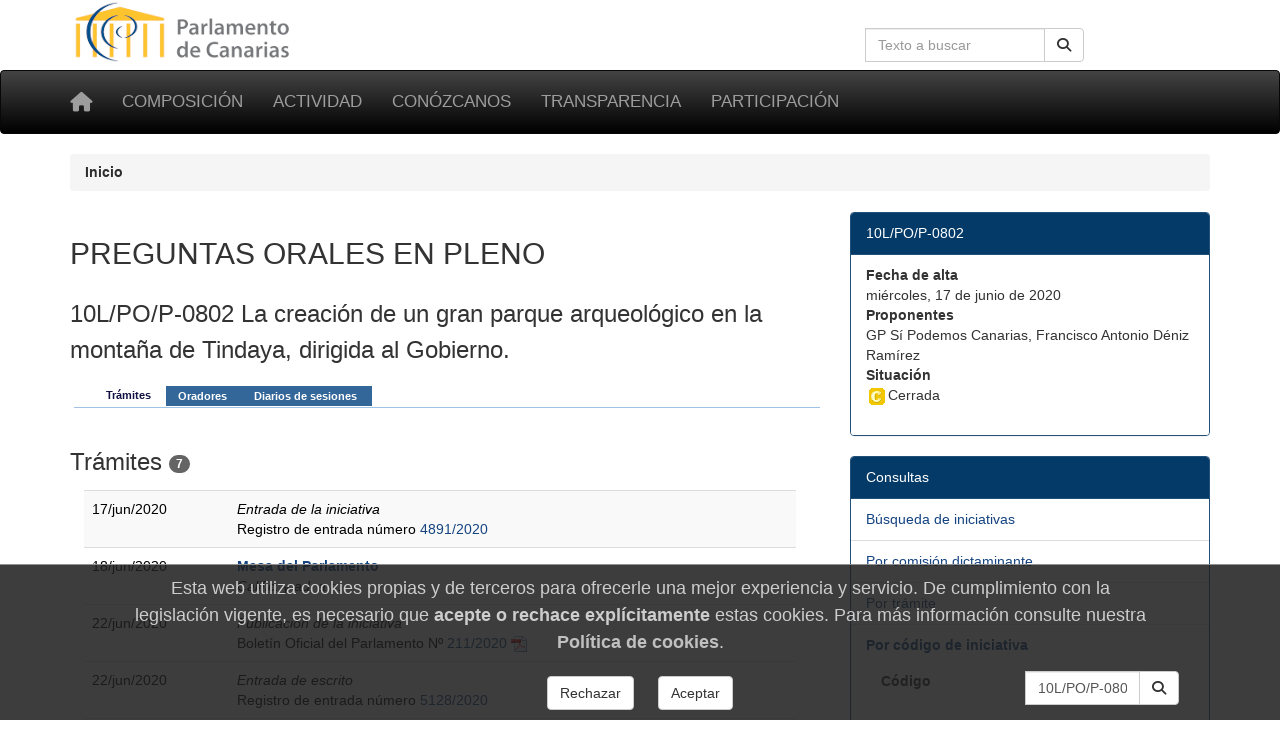

--- FILE ---
content_type: text/html; charset=utf-8
request_url: https://www.parcan.es/iniciativas/tramites.py?id_iniciativa=10L/PO/P-0802
body_size: 4609
content:
<!DOCTYPE html>
<html lang="es" prefix="og: http://ogp.me/ns#">
<head>
  <meta name="viewport" content="width=device-width, initial-scale=1">
  <meta name="version" content="2">
  <meta charset="utf-8">
  <meta http-equiv="X-UA-Compatible" content="IE=edge">

  <!-- favicon -->
  <link rel="icon" type="image/png" href="/static/favicon-96x96.png" sizes="96x96">
  <link rel="icon" type="image/svg+xml" href="/static/favicon.svg">
  <link rel="shortcut icon" href="/static/favicon.ico">
  <link rel="apple-touch-icon" sizes="180x180" href="/static/apple-touch-icon.png">
  <meta name="apple-mobile-web-app-title" content="Parlamento de Canarias">
  <link rel="manifest" href="/static/site.webmanifest">

  <meta name="description" content="10L/PO/P-0802 la creación de un gran parque arqueológico en la montaña de Tindaya, dirigida al Gobierno. | Trámites">
    <!-- Metas -->
        
        
    <title>10L/PO/P-0802 la creación de un gran parque arqueológico en la montaña de Tindaya, dirigida al Gobierno. | Trámites - Parlamento de Canarias</title>

    
        <!-- Font awesome -->
        <link href="/static/fontawesome/css/all.min.css" rel="stylesheet">
        <!-- jQuery -->
        <link href="/static/css/jquery-ui.min.css" rel="stylesheet">
        <!-- Bootstrap -->
        <link href="/static/css/bootstrap.min.css" rel="stylesheet">
        <!-- Tracer -->
        
        <!-- Custom css -->
        <link href="/static/css/parcan.css" rel="stylesheet">
        <link href="/static/css/future.css" rel="stylesheet">
        <link href="/static/css/print.css" rel="stylesheet" media="print">
        <!-- Read Speaker -->
        
            
        

        <link href="/static/iniciativas/css/tramites.css" rel="stylesheet" media="screen"><link href="/static/css/tabhead.css" rel="stylesheet" media="screen">
    

    <!-- Cookie consent -->
    
        <link href="/static/components/css/cookie_consent.css" rel="stylesheet">
    

    

</head>
<body>

<div class="container">
    <div class="row hidden-xs">
        <div class="col-sm-8 col-xs-0">
            <a href="/" title="Ir a la página principal del Parlamento de Canarias"><img
                    id="logo" src="/static/art/logo.png" height="64" width="230"
                    alt="Logo del Parlamento de Canarias"></a>
        </div>

        <div class="col-sm-4 col-xs-12">

            
                <form class="navbar-form" role="search" id="search-form" action="/buscar/index.py">
                    <div class="input-group">
                        <label class="hidden" for="search-input" id="search-label">Búsqueda en la web</label>
                        <input id="search-input" type="text" class="form-control pull-right" name="q" tabindex="0"
                               value=""
                               placeholder="Texto a buscar" aria-label="Cuadro de búsqueda en la web">
                        <div class="input-group-btn">
                            <button id="but1" tabindex="0" type="submit" class="btn btn-default pull-right" aria-label="Buscar">
                                <span class="fas fa-search"></span>
                            </button>
                        </div>
                    </div>
                </form>
            

        </div>
    </div>
</div>

<div id="top-menu" class="navbar navbar-inverse" role="navigation">
    <div class="container">
        <div class="navbar-header">
            <button type="button" aria-label="Menu" class="navbar-toggle" data-toggle="collapse" data-target=".navbar-collapse">
                <span class="sr-only">Toggle navigation</span>
                <span class="icon-bar"></span>
                <span class="icon-bar"></span>
                <span class="icon-bar"></span>
            </button>
            <a class="navbar-brand" href="/" title="Inicio" aria-label="Inicio">
                <span class="fas fa-home" aria-hidden="true"></span></a>
        </div>
        <div class="collapse navbar-collapse">

            <ul class="nav navbar-nav" style="font-size: 85%;">
                
                    
<li><a href="/composicion/">Composición</a></li>
<li><a href="/actividad/">Actividad</a></li>
<li><a href="/conozcanos/">Conózcanos</a></li>
<li><a href="/transparencia/">Transparencia</a></li>
<li><a href="/participacion/">Participación</a></li>


                
            </ul>

        </div><!--/.nav-collapse -->
         
    </div>
</div>

  

  
  <div class="container">
    <div class="row">
      <div class="col-xs-12 col-sm-12" aria-label="Rastro de navegación">
          <nav aria-label="Breadcrumb">
            <ol class="breadcrumb">
              
              <li class="active">
                <b>Inicio</b>
              </li>
            </ol>
          </nav>
        </div>
      </div>
    </div>
  



    



    


<main id="readable">
    <div class="container">
        
            <div id="content" class="row">
                <div class="col-sm-12">
                    <header>
                        
                    </header>
                </div>


                <div class="col-sm-8">
                    
                        <section aria-label="Descripción">
<p class="h2">PREGUNTAS ORALES EN PLENO</p>
<p class="h3">10L/PO/P-0802 La creación de un gran parque arqueológico en la montaña de Tindaya, dirigida al Gobierno.</p>
</section>
<section aria-label="Trámites">
<div class="tabhead">
<ul>
<li><a href="/iniciativas/tramites.py?id_iniciativa=10L/PO/P-0802" class="first active"><span>Tr&aacute;mites</span></a></li>
<li><a href="/iniciativas/oradores.py?id_iniciativa=10L/PO/P-0802"><span>Oradores</span></a></li>
<li><a href="/iniciativas/diarios.py?numero=10L/PO/P-0802" class="last"><span>Diarios de sesiones</span></a></li>
</ul>
</div><div class="tab"></div>
<p class="h3">Trámites <span class="badge">7</span></p>
<table class="table table-striped tramites" align="center" border="0">
<a name="10L/PO/P-0802001"></a>
<tr>
<td class="date">17/jun/2020</td>
<td>
<i>Entrada de la iniciativa</i><br>
Registro de entrada número <a href="/registro/pdf.py?id_registro=202004891">4891/2020</a>
</td></tr>
<a name="10L/PO/P-0802002"></a>
<tr>
<td class="date">18/jun/2020</td>
<td>
<a href="/composicion/organo.py?ID_ORGANO=100201"><b>Mesa del Parlamento</b></a><br>
<i>Calific. y ad. a tr.</i><br>
</td></tr>
<a name="10L/PO/P-0802003"></a>
<tr>
<td class="date">22/jun/2020</td>
<td>
<i>Publicación de la iniciativa</i><br>
Boletín Oficial del Parlamento Nº <a href="/files/pub/bop/10l/2020/211/bo211.pdf">211/2020</a> <img src="/static/art/fileicons/pdf.png" width="16" height="16" alt="Documento PDF" class="noborder">
</td></tr>
<a name="10L/PO/P-0802004"></a>
<tr>
<td class="date">22/jun/2020</td>
<td>
<i>Entrada de escrito</i><br>
Registro de entrada número <a href="/registro/pdf.py?id_registro=202005128">5128/2020</a>
</td></tr>
<a name="10L/PO/P-0802005"></a>
<tr>
<td class="date">23/jun/2020</td>
<td>
<a href="/composicion/organo.py?ID_ORGANO=100203"><b>Pleno del Parlamento</b></a><br>
<i>Debate/aplazada</i><br>
<br><a href="/pub/ds.py/2020/36/" class="ver_diario_sesiones">Diario de sesiones 36, de 24/06/2020</a>
<br><a href="/pub/ds.py/2020/35/" class="ver_diario_sesiones">Diario de sesiones 35, de 23/06/2020</a>
<br><a href="/video/jornada/26437/" title="Pleno del Parlamento"> Vídeo  <em class="fas fa-play-circle" aria-hidden="true"></em>  23/06/2020</a>
<br><a href="/video/jornada/26438/" title="Pleno del Parlamento (continuación)"> Vídeo  <em class="fas fa-play-circle" aria-hidden="true"></em>  24/06/2020</a>
</td></tr>
<a name="10L/PO/P-0802006"></a>
<tr>
<td class="date">3/ago/2020</td>
<td>
<b>Secretaría General</b><br>
<i>Tramitación como pregunta con respuesta por escrito</i><br>
</td></tr>
<a name="10L/PO/P-0802007"></a>
<tr>
<td class="date">4/abr/2023</td>
<td>
<b>Secretaría General</b><br>
<i>Declaración de caducidad</i><br>
</td></tr>
</table>
</section>

                    
                </div>
                
                    <div class="col-sm-4 no-print"><div class="panel panel-primary" role="navigation" aria-label="10L/PO/P-0802">
<div class="panel-heading">10L/PO/P-0802</div>
<ul class="list-group">
<li class="list-group-item">
<dl>
<dt>Fecha de alta</dt>
<dd>miércoles, 17 de junio de 2020</dd>
<dt>Proponentes</dt>
<dd>GP Sí Podemos Canarias, Francisco Antonio Déniz Ramírez</dd>
<dt>Situación</dt>
<dd><img style="border:0;" src="/static/art/cerrada.gif" width="22" height="18" alt="Cerrada" title="Cerrada" class="noborder">Cerrada</dd>
</dl>
</li>
</ul>
</div><!-- de panel -->
<div class="panel panel-primary" role="navigation" aria-label="Consultas">
<div class="panel-heading">Consultas</div>
<ul class="list-group">
<li class="list-group-item">
<a href="/iniciativas/index.py" class="">
Búsqueda de iniciativas
</a>
</li>
<li class="list-group-item">
<a href="/iniciativas/dictaminante.py" class="">
Por comisión dictaminante
</a>
</li>
<li class="list-group-item">
<a href="/buscar/por_tramite.py" class="">
Por trámite
</a>
</li>
<li class="list-group-item">
<a href="/iniciativas/ver.py" class="">
<span class="negrita">Por código de iniciativa</span>
</a>
<div class="panel-body"><form method="GET" action="/iniciativas/ver.py" class="inline-form"><div class="input-group"><label for="txt_codigo" class="pull-left">Código</label><input type="text" name="id_iniciativa" class="form-control pull-right"  id="txt_codigo" size="10" value="10L/PO/P-0802" style="width: 115px;"><div class="input-group-btn"><button type="submit" role="button" name="ok" aria-label="Buscar"  value="Buscar" class="btn btn-default"><em class="fas fa-search" aria-hidden="true" title="Buscar"></em></button></div></div></form><br><p>Introduzca el <a href="/iniciativas/tipos.py">código de la iniciativa</a>.<br>Por ejemplo, <span class="negrita"><tt>AGND-1</tt></span > o <span class="negrita"><tt>5L/PL-41</tt></span > (Si no se incluye la legislatura se utilizará la actual).</div>
</li>
<li class="list-group-item">
<a href="/iniciativas/consulta.py" class="">
Por número de iniciativa
</a>
</li>
<li class="list-group-item">
<a href="/iniciativas/rango.py" class="">
Por rango de fechas
</a>
</li>
<li class="list-group-item">
<a href="/iniciativas/arbol.py" class="">
Árbol desplegable<br>de Iniciativas
</a>
</li>
<li class="list-group-item">
<a href="/composicion/diputados/buscar_diputados/" class="">
Búsqueda de diputados y diputadas
</a>
</li>
</ul>
</div><!-- de panel --></div>

            </div>
            </div>
        

    

    </div>
</main>



    <footer class="container-fluid no-print">

<div class="row pie">
    <div class="col-md-3 col-sm-6 col-xs-12 piemenu">
        <p class="parrafo-pie pie-cabecera-columna negrita">Composición</p>
        <ul class="list-unstyled links">
            <li><a href="/presidencia/">La Presidencia</a></li>
            <li><a href="/composicion/mesa.py">La Mesa</a></li>
            <li><a href="/composicion/junta.py">La Junta de Portavoces</a></li>
            <li><a href="/composicion/diputados/">Diputados y diputadas</a></li>
            <li><a href="/composicion/senadores.py">Senadores y senadoras</a></li>
            <li><a href="/composicion/comisiones.py">Las comisiones</a></li>
            <li><a href="/composicion/grupos.py">Los grupos parlamentarios</a></li>
        </ul>
    </div>

    <div class="col-md-3 col-sm-6 col-xs-12 piemenu">
        <p class="parrafo-pie pie-cabecera-columna negrita">Actividad parlamentaria</p>
        <ul class="list-unstyled links">
            <li><a href="/video/">TV del Parlamento</a></li>
            <li><a href="/pub/">Publicaciones</a></li>
            <li><a href="/leyes/">Leyes en tramitación</a></li>
            <li><a href="/iniciativas/">Consulta de iniciativas</a></li>
            <li><a href="/actividad/calendario/">Calendario de sesiones</a></li>
        </ul>
    </div>

    <div class="col-md-3 col-sm-6 col-xs-12 piemenu">
        <p class="parrafo-pie pie-cabecera-columna negrita">Conózcanos</p>
        <ul class="list-unstyled links">
            <li><a href="/informacion/sedes/">La sede del Parlamento</a></li>
            <li><a href="/transparencia/administracion/">Administración parlamentaria</a></li>
            <li><a href="/informacion/visitas/">Visitas guiadas</a></li>
            <li><a href="/informacion/plenos/">Cómo asistir a un pleno</a></li>
            <li><a href="/instituciones.py">Órganos auxiliares</a></li>
            <li><a href="/juntaelectoral/">Junta Electoral</a></li>
            <li><a href="/stats/">Estadísticas</a></li>
            <li><a href="/otros/">Enlaces de interés</a></li>
        </ul>
    </div>

    <div class="col-xs-12 col-md-3 col-sm-6 piemenu">
        <p class="parrafo-pie pie-cabecera-columna negrita">Transparencia y participación</p>
        <ul class="list-unstyled links">
            <li><a href="/transparencia/">Portal de Transparencia</a></li>
            <li><a href="/responde/">Escriba a su diputado o diputada</a></li>
            <li><a href="/transparencia/contratos/">Contrataciones</a></li>
            <li><a href="/transparencia/presupuestos/">Información presupuestaria</a></li>
            <li><a href="/transparencia/retribuciones/">Retribuciones</a></li>
            <li><a href="/transparencia/procedimientos/">Anuncios y convocatorias</a></li>
            <li><a href="/participacion/">Participación</a></li>
        </ul>
    </div>

    <div class="col-xs-12">
        <p class="parrafo-pie pie-cabecera-columna negrita right">Síganos</p>
        
        <div class="right">
            <a href="https://twitter.com/parcan" class="btn-social btn-social-twitter" aria-label="twitter" >
            <em class="fab fa-twitter" aria-hidden="false" title="twitter">
            </em>
            </a>

            <a href="https://www.facebook.com/parlamentodecanarias" class="btn-social btn-social-facebook" aria-label="facebook" >
            <em class="fab fa-facebook icon-social" aria-hidden="false" title="facebook">
            </em>
            </a>

            <a href="/noticias/canalrss.py" class="btn-social btn-social-rss" aria-label="Canal de noticias" >
            <em class="fas fa-rss icon-social" aria-hidden="false" title="Canal Noticias">
            </em>
            </a>

            <a href="https://www.youtube.com/c/ParcanEs/" class="btn-social btn-social-youtube" aria-label="youtube" >
            <em class="fab fa-youtube icon-social" aria-hidden="false" title="youtube">
            </em>
            </a>

            <a href="https://www.flickr.com/photos/57150560@N07/albums/with/72157673275510840" class="btn-social btn-social-flickr" aria-label="flickr" >
            <em class="fab fa-flickr icon-social" aria-hidden="false" title="Galeria">
            </em>
            </a>
        </div>  
    </div>


    <div class="col-xs-12">
        <p class="text-md-center parrafo-pie">
        <span class="negrita">Parlamento de Canarias</span>
        · C/Teobaldo Power, 7
        · 38002 S/C de Tenerife
        · <a href="/ubicacion/">Mapa</a>
        · Tel: 922 473 300<br>
        <a href="/glosario/">Glosario de términos</a>
        · <a href="/mapa/">Mapa de contenidos</a>
        · <a href="/aviso/">Aviso Legal</a>
        · <a href="/proteccion_datos/">Protección de datos personales</a>
        · <a href="/cookiepolicy/">Cookies</a>
        
        </p>
    </div>
        
</div><!-- de row -->
</footer><!-- de container-fluid -->


<!-- Some django context -->
<script>
    let context = {
        debug: false,
        legislatura_actual: 11,
        cookie_consent: null,
    }
</script>
<!-- jQuery -->
<script src="/static/lib/jquery-3.7.1.min.js"></script>
<script src="/static/lib/jquery-ui.min.js"></script>
<!-- Bootstrap -->
<script src="/static/lib/bootstrap.min.js"></script>



<!-- template javascript -->


    


<!-- end templae javascripts -->




    <footer role="dialog" id="cookie-consent-panel">
  
  <h4 class="h4">
  Esta web utiliza cookies propias y de terceros para
  ofrecerle una mejor experiencia y servicio.
  De cumplimiento con la legislación vigente, es necesario que
  <b>acepte o rechace explícitamente</b> estas cookies. Para
  más información consulte nuestra
  <a href="/cookiepolicy/"><b>Política de cookies</b></a>.
  </h4>

  <div role="group" aria-label="Opciones">

    <button type="button"
            class="btn btn-default m-3"
            aria-label="Rechazar"
            id="pb_reject_cookie">
      Rechazar
    </button>
    
    <button type="button"
            class="btn btn-default m-3"
            aria-label="Aceptar"
            id="pb_accept_cookie">
      Aceptar
    </button>

  </div>
</footer>
    <script src="/static/components/js/cookie_consent.js"></script>


<span id="revision-code" data-revision-code="383bc856-e318-5b9f-9fb8-777da4c89f4e"></span>
</body>
</html>
